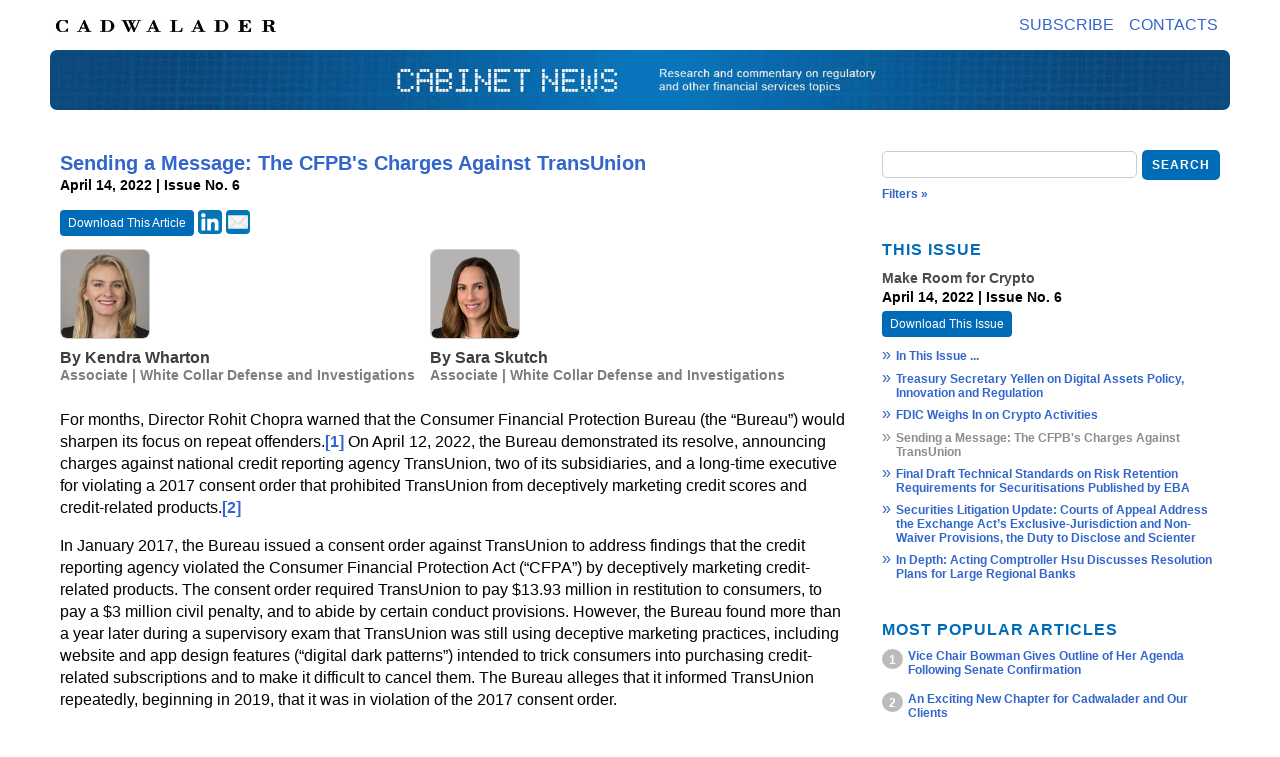

--- FILE ---
content_type: text/html; charset=UTF-8
request_url: https://www.cadwalader.com/fin-news/index.php?nid=7&eid=51
body_size: 57211
content:
<!DOCTYPE html PUBLIC "-//W3C//DTD XHTML 1.0 Transitional//EN"
        "http://www.w3.org/TR/xhtml1/DTD/xhtml1-transitional.dtd">
 <html xmlns="http://www.w3.org/1999/xhtml" lang="en">
<head prefix="og: https://ogp.me/ns#">
    <link rel="icon" type="image/x-icon" href="/img/favicon/favicon.ico">
    <meta http-equiv="Content-Type" content="text/html; charset=utf-8" />
    <meta name="viewport" content="width=device-width, initial-scale=1.0, user-scalable=yes">
    <meta http-equiv="Cache-Control" content="no-store" />
    <meta name="description" content="Sending a Message: The CFPB's Charges Against TransUnion">
    <meta property="og:locale" content="en_US">
    <meta property="og:site_name" content="Cabinet News &amp; Views">
    <meta property="og:type" content="article">
    <meta property='og:title' content='Sending a Message: The CFPB's Charges Against TransUnion'/>
    <meta property='og:image' content='https://www.cadwalader.com/fin-news/images/Cabinet_News_Website_772px.jpg'/>
    <meta property="og:image:width" content="772">
    <meta property="og:image:height" content="80">
    <meta property="og:image:alt" content="Cabinet News &amp; Views - Research and commentary on regulatory and other financial services topics">
    <meta property='og:description' content='Sending a Message: The CFPB's Charges Against TransUnion'/>
        <meta property='og:url' content='https://www.cadwalader.com/fin-news/index.php?eid=51&nid=7'/>
            <meta property="article:published_time" content="2022-04-14">
    
    <!-- Twitter Meta Tags -->
    <meta name="twitter:card" content="summary_large_image">
    <meta property="twitter:domain" content="www.cadwalader.com">
        <meta property="twitter:url" content="https://www.cadwalader.com/fin-news/index.php?eid=51&nid=7">
        <meta name="twitter:title" content="Sending a Message: The CFPB's Charges Against TransUnion">
    <meta name="twitter:description" content="Sending a Message: The CFPB's Charges Against TransUnion">
    <meta name="twitter:image" content="https://www.cadwalader.com/fin-news/images/Cabinet_News_Website_772px.jpg">

    <link rel="stylesheet" type="text/css"
          href="https://www.cadwalader.com/fin-news/includes/responsive.css?rnd=420">
    <link rel="stylesheet" type="text/css"
          href="https://www.cadwalader.com/fin-news/includes/jquery-ui-1.13.2/jquery-ui.css?rnd=679">
    <script type="text/javascript" src="https://www.cadwalader.com/fin-news/includes/jquery-3.7.1.min.js"></script>
    <script type="text/javascript" src="https://www.cadwalader.com/fin-news/includes/jquery-ui-1.13.2/jquery-ui.js"></script>
    <script type="text/javascript" src="https://www.cadwalader.com/fin-news/includes/jquery.stickybits.js"></script>
    <script type="text/javascript" src="https://www.cadwalader.com/fin-news/includes/script.js"></script>
    <title>Sending a Message: The CFPB's Charges Against TransUnion | April 14, 2022 | Cabinet News &amp; Views</title>
</head>
<body>
<div class="container">
    <div class="floatingBar ">
        <div class="toolbar">
                            <a href="https://www.cadwalader.com" target="_blank"
                   class="CWTLogoLink "><img
                            src="https://www.cadwalader.com/fin-news/images/CWT-S.png" class="CWTlogoImg" alt="Cadwalader Logo"/></a>
                <div id="homeButton" class="homeButton pdfcrowd-remove fadedOut">
                    <a href="https://www.cadwalader.com/fin-news/index.php" target="_self"><img src="https://www.cadwalader.com/fin-news/images/home-icon.png" class="smalllogoImg" alt="Link to home page"/></a>
                </div>
                <div class="menuElementsContainer pdfcrowd-remove">
                    <div id="menuButton" class="menuButton pdfcrowd-remove">MENU
                        <div class="popupMenu">
                            <ul>
                                <li>
                                    <a href="mailto:Subscribe.Cabinet@cwt.com?subject=Please subscribe me to Cabinet News and Views&body=Thanks for subscribing!%0d%0a%0d%0aWe would appreciate it if you would include your email signature or basic contact information.%0d%0a%0d%0a–Cabinet News and Views">Subscribe</a>
                                </li>
                                <li><a href="https://www.cadwalader.com/fin-news/contacts.php" target="_self">Contacts</a></li>
                            </ul>
                        </div>
                    </div>
                    <div class="popupBackground pdfcrowd-remove"></div>
                    <div class="menuContainer pdfcrowd-remove">
                        <ul>
                            <li>
        <a href="mailto:Subscribe.Cabinet@cwt.com?subject=Please subscribe me to Cabinet News and Views&body=Thanks for subscribing!%0d%0a%0d%0aWe would appreciate it if you would include your email signature or basic contact information.%0d%0a%0d%0a–Cabinet News and Views">Subscribe</a>
                            </li>
                            <li><a href="https://www.cadwalader.com/fin-news/contacts.php" target="_self">Contacts</a></li>
                        </ul>
                    </div>
                </div>
                <div class="topSearchBarContainer pdfcrowd-remove fadedOut">
                    <form name="searchForm" id="SearchForm">
                        <div class="searchBoxContainer">
                            <div class="filterIcon">Filters »</div>
                            <input type="hidden" name="meta" value="">
                            <input type="text" name="search" class="searchBox" value=""
                                   placeholder="">
                            <!--                    <img src="./images/searchIcon.jpg" class="searchIcon" onclick="$('#sideSearchForm').submit();">-->
                            <div class="searchButton">Search</div>
                        </div>

                        <div class="addFilterSelectionContainer top hidden">

                            <div class="searchSection">Categories</div>
                            <div class="metadataNameContainer">
                                                                    <div class="metadataName "
                                         categoryid="1" title="Click to Add/Remove">
                                        Finance Forum                                    </div>
                                                            </div>
                            <div class="searchSection">Date</div>
                            <div class="dateRange">
                                <input type="text" id="topFrom" class="dateSelector"
                                       value="" name="from" placeholder="Start">
                                <input type="text" id="topTo" class="dateSelector" value=""
                                       name="to" placeholder="End">
                            </div>
                            <div class="searchSection">Contributor</div>
                            <div class="contributors">
                                <select class="contributorSelect" name="contributor">
                                    <option value="">None</option>
                                    <option value="106"> Molloy, Vanessa</option><option value="52">Abrunzo, Calla</option><option value="5">Avergun, Jodi L.</option><option value="65">Bagby, Ingrid</option><option value="38">Balakrishnan, Jayshree </option><option value="9">Bariso, Peter</option><option value="59">Bartlett, Maurine R.</option><option value="78">Basran, Sukhvir</option><option value="55">Bergman, Ken</option><option value="77">Borgeson, Kathryn M.</option><option value="98">Breen, Kenneth</option><option value="64">Burkholder, David</option><option value="72">Bussiere, Sara</option><option value="75">Castellano, Gina</option><option value="35">Celis, Victor</option><option value="91">Comerford, Kathleen</option><option value="84">Cotton, Nikita B.</option><option value="68">Curtin, Thomas</option><option value="90">Damianova, Assia</option><option value="48">Di Donato, Camillo</option><option value="31">Di Donato, Camillo</option><option value="110">DiNardo , Robert</option><option value="24">Ena, Michael</option><option value="36">Farber, Melissa</option><option value="21">Frazier, James</option><option value="58">Gambro, Michael S.</option><option value="49">Garland, Kathryn</option><option value="6">Gerver, Keith M.</option><option value="104">Gilmer, Keyes</option><option value="93">Goldstein, Stuart </option><option value="56">Greene, Anthony</option><option value="80">Greene, Anthony L.</option><option value="23">Grieve, Duncan</option><option value="108">Grodecki, Tom</option><option value="11">Halper, Jason M.</option><option value="76">Henley, Kya</option><option value="51">Herman, Steven M.</option><option value="82">Hey, Carl</option><option value="16">Hogan, Erica</option><option value="10">Holloman, Ellen V.</option><option value="102">Horn, Christopher</option><option value="81">Hubbard, Duncan</option><option value="34">Kelley Tunstall , Mercedes</option><option value="83">Kelly, Jack Andrew</option><option value="37">Larson, Christian </option><option value="88">Lee, Diane</option><option value="111">Lee, Eli</option><option value="44">Loncar, Ivan</option><option value="87">Magid, Adam</option><option value="27">Magid, Adam K. </option><option value="66">Maman, Michele</option><option value="85">Mazenier, Matthew</option><option value="103">McDermott, Christopher</option><option value="29">McDonnell, James</option><option value="2">Meade, Daniel</option><option value="53">Metcalfe, Bevis</option><option value="112">Mille, Christina</option><option value="43">Miller, Jed</option><option value="97">Mills, Juliette</option><option value="47">Mitnick, Joel</option><option value="12">Moehringer, John T.</option><option value="15">Montgomery, Christopher </option><option value="63">Nagle, Jeffrey</option><option value="96">Ncube, Grace</option><option value="46">Newell, Michael</option><option value="86">Prentice, Alix</option><option value="109">Quinn, Pat</option><option value="33">Quirolo, David</option><option value="14">Rodman, Rachel </option><option value="8">Ruder, Michael J. </option><option value="20">Russo, Lauren</option><option value="22">Schrieber, Zack</option><option value="50">Servais, Casey</option><option value="13">Servais, Casey</option><option value="62">Shiren, Nick</option><option value="3">Sholem, Michael</option><option value="19">Shriver, Timbre</option><option value="42">Simpson, William </option><option value="26">Skutch, Sara</option><option value="95">Stark, Hayden</option><option value="1">Stromfeld, Lary</option><option value="54">Sugden, William </option><option value="89">Takhar, Sharon</option><option value="107">test, test</option><option value="101">Tobias, Daniel</option><option value="4">Treanor, James A.</option><option value="30">Valentine, Joanna</option><option value="100">van Heerden, Chris</option><option value="41">Veilleux, Marc</option><option value="94">Veltri, Ludovica</option><option value="73">von Pelser Berensberg, Philipp</option><option value="57">Walsh, Simon</option><option value="28">Watkins, Jonathan </option><option value="40">Waxman, Eric G.</option><option value="25">Wharton, Kendra</option><option value="39">Wintermyer, Wesley</option><option value="17">Wizenfeld, Howard</option>                                </select>
                            </div>
                            <div class="addFiltersTools">
                                <div class="button floatLeft filtersToolsClose">Close</div>
                                <div class="button floatLeft filterMetaDataClear">Clear</div>
                                <div class="button floatRight filterMetaDataApply">Apply</div>
                            </div>
                        </div>
                    </form>
                </div>

                    </div>
    </div>
    <div class="newsletterHeader ">
                    <a href="https://www.cadwalader.com/fin-news/index.php" target="_self">
                <img src="https://www.cadwalader.com/fin-news/images/Cabinet_News_Website_772px.jpg" class="logoImg small"
                        alt="Cabinet News - Research and commentary on regulatory and other financial services topics."/>
                <img src="https://www.cadwalader.com/fin-news/images/Cabinet_News_Website_1200px.jpg" class="logoImg size-1200"
                        alt="Cabinet News - Research and commentary on regulatory and other financial services topics."/>
                <img src="https://www.cadwalader.com/fin-news/images/Cabinet_News_Website_1600px.jpg" class="logoImg big"
                        alt="Cabinet News - Research and commentary on regulatory and other financial services topics."/>
            </a>
            </div>
    <div class="searchBarContainer pdfcrowd-remove">
        <form name="searchForm" id="SearchForm">
            <div>
                <input type="hidden" name="meta" value="">
                <input type="text" name="search" class="searchBox" value="" placeholder="">
                <!--                    <img src="./images/searchIcon.jpg" class="searchIcon">-->
                <div class="searchButton">Search</div>
            </div>
            <div>
                <div class="filterIcon">Filters »</div>
            </div>


            <div class="addFilterSelectionContainer middle hidden">

                <div class="searchSection">Categories</div>
                <div class="metadataNameContainer">
                                            <div class="metadataName "
                             categoryid="1" title="Click to Add/Remove">
                            Finance Forum                        </div>
                                    </div>
                <div class="searchSection">Date</div>
                <div class="dateRange">
                    <input type="text" id="midFrom" class="dateSelector" value=""
                           name="from" placeholder="Start">
                    <input type="text" id="midTo" class="dateSelector" value="" name="to"
                           placeholder="End">
                </div>
                <div class="searchSection">Contributor</div>
                <div class="contributors">
                    <select class="contributorSelect" name="contributor">
                        <option value="">None</option>
                        <option value="106"> Molloy, Vanessa</option><option value="52">Abrunzo, Calla</option><option value="5">Avergun, Jodi L.</option><option value="65">Bagby, Ingrid</option><option value="38">Balakrishnan, Jayshree </option><option value="9">Bariso, Peter</option><option value="59">Bartlett, Maurine R.</option><option value="78">Basran, Sukhvir</option><option value="55">Bergman, Ken</option><option value="77">Borgeson, Kathryn M.</option><option value="98">Breen, Kenneth</option><option value="64">Burkholder, David</option><option value="72">Bussiere, Sara</option><option value="75">Castellano, Gina</option><option value="35">Celis, Victor</option><option value="91">Comerford, Kathleen</option><option value="84">Cotton, Nikita B.</option><option value="68">Curtin, Thomas</option><option value="90">Damianova, Assia</option><option value="48">Di Donato, Camillo</option><option value="31">Di Donato, Camillo</option><option value="110">DiNardo , Robert</option><option value="24">Ena, Michael</option><option value="36">Farber, Melissa</option><option value="21">Frazier, James</option><option value="58">Gambro, Michael S.</option><option value="49">Garland, Kathryn</option><option value="6">Gerver, Keith M.</option><option value="104">Gilmer, Keyes</option><option value="93">Goldstein, Stuart </option><option value="56">Greene, Anthony</option><option value="80">Greene, Anthony L.</option><option value="23">Grieve, Duncan</option><option value="108">Grodecki, Tom</option><option value="11">Halper, Jason M.</option><option value="76">Henley, Kya</option><option value="51">Herman, Steven M.</option><option value="82">Hey, Carl</option><option value="16">Hogan, Erica</option><option value="10">Holloman, Ellen V.</option><option value="102">Horn, Christopher</option><option value="81">Hubbard, Duncan</option><option value="34">Kelley Tunstall , Mercedes</option><option value="83">Kelly, Jack Andrew</option><option value="37">Larson, Christian </option><option value="88">Lee, Diane</option><option value="111">Lee, Eli</option><option value="44">Loncar, Ivan</option><option value="87">Magid, Adam</option><option value="27">Magid, Adam K. </option><option value="66">Maman, Michele</option><option value="85">Mazenier, Matthew</option><option value="103">McDermott, Christopher</option><option value="29">McDonnell, James</option><option value="2">Meade, Daniel</option><option value="53">Metcalfe, Bevis</option><option value="112">Mille, Christina</option><option value="43">Miller, Jed</option><option value="97">Mills, Juliette</option><option value="47">Mitnick, Joel</option><option value="12">Moehringer, John T.</option><option value="15">Montgomery, Christopher </option><option value="63">Nagle, Jeffrey</option><option value="96">Ncube, Grace</option><option value="46">Newell, Michael</option><option value="86">Prentice, Alix</option><option value="109">Quinn, Pat</option><option value="33">Quirolo, David</option><option value="14">Rodman, Rachel </option><option value="8">Ruder, Michael J. </option><option value="20">Russo, Lauren</option><option value="22">Schrieber, Zack</option><option value="50">Servais, Casey</option><option value="13">Servais, Casey</option><option value="62">Shiren, Nick</option><option value="3">Sholem, Michael</option><option value="19">Shriver, Timbre</option><option value="42">Simpson, William </option><option value="26">Skutch, Sara</option><option value="95">Stark, Hayden</option><option value="1">Stromfeld, Lary</option><option value="54">Sugden, William </option><option value="89">Takhar, Sharon</option><option value="107">test, test</option><option value="101">Tobias, Daniel</option><option value="4">Treanor, James A.</option><option value="30">Valentine, Joanna</option><option value="100">van Heerden, Chris</option><option value="41">Veilleux, Marc</option><option value="94">Veltri, Ludovica</option><option value="73">von Pelser Berensberg, Philipp</option><option value="57">Walsh, Simon</option><option value="28">Watkins, Jonathan </option><option value="40">Waxman, Eric G.</option><option value="25">Wharton, Kendra</option><option value="39">Wintermyer, Wesley</option><option value="17">Wizenfeld, Howard</option>                    </select>
                </div>
                <div class="addFiltersTools">
                    <div class="button floatLeft filtersToolsClose">Close</div>
                    <div class="button floatLeft filterMetaDataClear">Clear</div>
                    <div class="button floatRight filterMetaDataApply">Apply</div>
                </div>
            </div>
            <div class="metaDataFilter">
                            </div>
        </form>
</div><div>
    <div class="leftColumn">
        <div class="newslettersContainer">
                                <div class="newsletterContainer">
                        <div class="content removeTopBorder">
                                                                <div class="entry entryView">
                                        <a id="51"></a>
                                        <div class="entryTitle">Sending a Message: The CFPB's Charges Against TransUnion</div>
                                        
                                        <div class="newsletterDate">
                                            April 14, 2022 | Issue No. 6                                        </div>
                                        <div class="pdfDownload pdfcrowd-remove">
                                            <a title="The article in PDF format."
                                               href="https://www.cadwalader.com/fin-news/getPDF.php?eid=51&nid=7"
                                               class="pdfDownloadLink pdfcrowd-remove">Download This Article</a>
                                            <a href="https://www.linkedin.com/shareArticle?mini=true&url=https%3A%2F%2Fwww.cadwalader.com%2Ffin-news%2Findex.php%3Fnid%3D7%26eid%3D51"
                                               target="_blank">
                                                <img title="Share via Linkedin" alt="Linkedin Logo"
                                                     src="https://www.cadwalader.com/fin-news/images/icon.linkedin.png"/>
                                            </a>
                                            <a href="mailto:?subject=Cabinet News and Views&body=Thought this acticle will intrest you:%0d%0a%0d%0aSending a Message: The CFPB's Charges Against TransUnion%0d%0ahttps%3A%2F%2Fwww.cadwalader.com%2Ffin-news%2Findex.php%3Fnid%3D7%26eid%3D51">
                                                <img title="Share via Email" alt="Email Logo" border="0" width="24"
                                                     height="24" alt="Email" src="https://www.cadwalader.com/fin-news/images/icon.email.png">
                                            </a>
                                        </div>
                                                                                <div>                                                <div class="entryContent">
                                                    <div class="contributors">                                                            <div class="contributorContainer">
                                                                <img src="https://www.cadwalader.com/fin-news/images/contributors/Wharton.K_bio.jpg"
                                                                     alt="Profile photo of contributor Kendra Wharton">
                                                                <div class="contributorInfo withEmail">
                                                                    <div class="contributorName">
                                                                        By <a href="https://www.cadwalader.com/professionals/kendra-wharton" >Kendra Wharton</a></div>
                                                                    <div class="contributorTitle">Associate | White Collar Defense and Investigations</div>
                                                                </div>
                                                            </div>
                                                                                                                        <div class="contributorContainer">
                                                                <img src="https://www.cadwalader.com/fin-news/images/contributors/Skutch.S_bio.jpg"
                                                                     alt="Profile photo of contributor Sara Skutch">
                                                                <div class="contributorInfo withEmail">
                                                                    <div class="contributorName">
                                                                        By <a href="https://www.cadwalader.com/professionals/sara-skutch" >Sara Skutch</a></div>
                                                                    <div class="contributorTitle">Associate | White Collar Defense and Investigations</div>
                                                                </div>
                                                            </div>
                                                            </div><p>For months, Director Rohit Chopra warned that the Consumer Financial Protection Bureau (the &ldquo;Bureau&rdquo;) would sharpen its focus on repeat offenders.<a href="#_ftn1" name="_ftnref1">[1]</a> On April 12, 2022, the Bureau demonstrated its resolve, announcing charges against national credit reporting agency TransUnion, two of its subsidiaries, and a long-time executive for violating a 2017 consent order that prohibited TransUnion from deceptively marketing credit scores and credit-related products.<a href="#_ftn2" name="_ftnref2">[2]</a></p>
<p>In January 2017, the Bureau issued a consent order against TransUnion to address findings that the credit reporting agency violated the Consumer Financial Protection Act (&ldquo;CFPA&rdquo;) by deceptively marketing credit-related products. The consent order required TransUnion to pay $13.93 million in restitution to consumers, to pay a $3 million civil penalty, and to abide by certain conduct provisions. However, the Bureau found more than a year later during a supervisory exam that TransUnion was still using deceptive marketing practices, including website and app design features (&ldquo;digital dark patterns&rdquo;) intended to trick consumers into purchasing credit-related subscriptions and to make it difficult to cancel them. The Bureau alleges that it informed TransUnion repeatedly, beginning in 2019, that it was in violation of the 2017 consent order.</p>
<p>On April 12, 2022, the Bureau filed its complaint in federal district court for alleged violations of the CFPA, the Electronic Fund Transfer Act, and the Fair Credit Reporting Act, as well as their implementing regulations.<a href="#_ftn3" name="_ftnref3">[3]</a> The Bureau is seeking consumer redress, disgorgement, injunctive relief, and the imposition of civil money penalties for TransUnion&rsquo;s violations.</p>
<p>Taking a closer look, the Bureau&rsquo;s action against TransUnion is particularly noteworthy, as it demonstrates Director Chopra&rsquo;s commitment to stepping up enforcement in several significant ways, including:</p>
<ul>
<li><strong>The Bureau will take aggressive action against those who stall or avoid implementing the terms of a consent order because they may negatively impact the company&rsquo;s bottom line</strong>. Director Chopra recently expressed frustration that corporate recidivism has become normalized and calculated as the cost of doing business. He warned that the Bureau will forcefully address repeat offenders to &ldquo;alter company behavior and ensure they realize it is cheaper, and better for their bottom line, to obey the law than to break it.&rdquo;<a href="#_ftn4" name="_ftnref4">[4]</a> The TransUnion action reinforces this commitment. The Bureau has signaled it will seek millions in consumer redress and civil money penalties, but the Bureau may also seek &ldquo;structural&rdquo; changes at TransUnion, such as prohibitions against certain business activities.<a href="#_ftn5" name="_ftnref5">[5]</a></li>
<li><strong>The Bureau will also charge individuals for &ldquo;egregious&rdquo; conduct, such as taking an active role in repeat offenses. </strong>In recent comments about corporate recidivism, Director Chopra indicated that it may charge senior managers and executives and seek lifetime occupational bans when they play a role in repeat offenses and order violations.<a href="#_ftn6" name="_ftnref6">[6]</a> The Bureau&rsquo;s complaint against TransUnion includes charges against a long-time executive for his role in violating the 2017 consent order, based in part on allegations that he instructed employees to remove an opt-in check-box required by the consent order.</li>
<li><strong>The Bureau will dedicate significant resources to identify and address digital dark patterns that are intended to trick or trap consumers</strong>. In remarks regarding the complaint, Director Chopra emphasized that many other companies are using digital dark patterns to steer customers.<a href="#_ftn7" name="_ftnref7">[7]</a> For example, TransUnion is alleged to have integrated colorful, deceptive buttons and low-contrast, fine-print disclosures into its website. Director Chopra stated that the Bureau will be working with the Federal Trade Commission, the Department of Justice, state attorneys general, and international partners to combat these types of tactics.</li>
<li><strong>The Bureau will leverage insider information to support its enforcement activities</strong>. In its announcement of the TransUnion complaint, the Bureau specifically called on current and former employees with information about the company&rsquo;s misconduct to report that information through the CFPB&rsquo;s whistleblower program. Unlike other whistleblower programs, such as those of the SEC and CFTC, the CFPB does not currently have authority to award bounties. (Individuals who report information about possible consumer financial protection violations to the Bureau are protected against retaliation.) Even so, the Bureau&rsquo;s request, which follows a separate call to action for IT employees at financial institutions,<a href="#_ftn8" name="_ftnref8">[8]</a> suggests that the Bureau believes many industry insiders will nonetheless come forward with critical information about consumer financial protection violations.</li>
</ul>
<p>&nbsp;</p>
<p><a href="#_ftnref1" name="_ftn1">[1]</a> <em>See</em> Prepared Remarks, Dir. Rohit Chopra, &ldquo;Reining in Repeat Offenders&rdquo;: 2022 Distinguished Lecture on Regulation, University of Pennsylvania Law School (Mar. 28, 2022), <a href="https://www.consumerfinance.gov/about-us/newsroom/reining-in-repeat-offenders-2022-distinguished-lecture-on-regulation-university-of-pennsylvania-law-school/">https://www.consumerfinance.gov/about-us/newsroom/reining-in-repeat-offenders-2022-distinguished-lecture-on-regulation-university-of-pennsylvania-law-school/</a>; Prepared Remarks, Dir. Rohit Chopra, December NAAG Meeting (Dec. 7, 2021), <a href="https://www.consumerfinance.gov/about-us/newsroom/director-chopra-remarks-december-naag-meeting/">https://www.consumerfinance.gov/about-us/newsroom/director-chopra-remarks-december-naag-meeting/</a>; Press Release, CFPB, &ldquo;CFPB Names New Chiefs for Supervision and Enforcement Positions&rdquo; (Oct. 29, 2021), <a href="https://www.consumerfinance.gov/about-us/newsroom/cfpb-names-new-chiefs-for-supervision-and-enforcement-positions/">https://www.consumerfinance.gov/about-us/newsroom/cfpb-names-new-chiefs-for-supervision-and-enforcement-positions/</a>; Opening Statement of Director Rohit Chopra before the Senate Committee on Banking, Housing, and Urban Affairs (Oct. 28, 2021), <a href="https://www.consumerfinance.gov/about-us/newsroom/opening-statement-director-rohit-chopra-before-senate-committee-banking-housing-urban-affairs/">https://www.consumerfinance.gov/about-us/newsroom/opening-statement-director-rohit-chopra-before-senate-committee-banking-housing-urban-affairs/</a>.</p>
<p><a href="#_ftnref2" name="_ftn2">[2]</a> Press Release, CFPB, CFPB Charges TransUnion and Senior Executive John Danaher with Violating Law Enforcement Order (Apr. 12, 2022), <a href="https://www.consumerfinance.gov/about-us/newsroom/cfpb-charges-transunion-and-senior-executive-john-danaher-with-violating-law-enforcement-order/">https://www.consumerfinance.gov/about-us/newsroom/cfpb-charges-transunion-and-senior-executive-john-danaher-with-violating-law-enforcement-order/</a>.</p>
<p><a href="#_ftnref3" name="_ftn3">[3]</a> Complaint, <em>CFPB v. TransUnion</em>, Case No. 1:22-cv-1880 (N.D. Ill. Apr. 12, 2022), <em>available at </em><a href="https://files.consumerfinance.gov/f/documents/cfpb_transunion_complaint_2022-04.pdf">https://files.consumerfinance.gov/f/documents/cfpb_transunion_complaint_2022-04.pdf</a>.</p>
<p><a href="#_ftnref4" name="_ftn4">[4]</a> Prepared Remarks, Dir. Rohit Chopra, &ldquo;Reining in Repeat Offenders&rdquo;: 2022 Distinguished Lecture on Regulation, University of Pennsylvania Law School (Mar. 28, 2022), <a href="https://www.consumerfinance.gov/about-us/newsroom/reining-in-repeat-offenders-2022-distinguished-lecture-on-regulation-university-of-pennsylvania-law-school/">https://www.consumerfinance.gov/about-us/newsroom/reining-in-repeat-offenders-2022-distinguished-lecture-on-regulation-university-of-pennsylvania-law-school/</a>.</p>
<p><a href="#_ftnref5" name="_ftn5">[5]</a> Director Chopra recently stated that 12 U.S.C. &sect; 5565, which allows the Bureau to seek &ldquo;limits on activities or functions of [a] person&rdquo; in court or administrative proceedings, can be used to make &ldquo;structural&rdquo; changes at financial services firms to forestall future violations. For example, another repeat offender, LendUp, was effectively &ldquo;shuttered&rdquo; in December 2021 after the Bureau obtained injunctive relief prohibiting the firm from making new loans, collecting on outstanding loans or selling consumer information. The complaint filed against TransUnion requests &ldquo;injunctive relief against each of the Defendants as the Court deems just and proper,&rdquo; but it isn&rsquo;t clear at this time what relief the Bureau will seek.</p>
<p><a href="#_ftnref6" name="_ftn6">[6]</a> Prepared Remarks, Dir. Rohit Chopra, &ldquo;Reining in Repeat Offenders&rdquo;: 2022 Distinguished Lecture on Regulation, University of Pennsylvania Law School (Mar. 28, 2022), <a href="https://www.consumerfinance.gov/about-us/newsroom/reining-in-repeat-offenders-2022-distinguished-lecture-on-regulation-university-of-pennsylvania-law-school/">https://www.consumerfinance.gov/about-us/newsroom/reining-in-repeat-offenders-2022-distinguished-lecture-on-regulation-university-of-pennsylvania-law-school/</a>.</p>
<p><a href="#_ftnref7" name="_ftn7">[7]</a> Director Chopra&rsquo;s Prepared Remarks on the Repeat Offender Lawsuit Against TransUnion and John Danaher (Apr. 12, 2022), <a href="https://www.consumerfinance.gov/about-us/newsroom/director-chopras-prepared-remarks-on-the-repeat-offender-lawsuit-against-transunion-and-john-danaher/">https://www.consumerfinance.gov/about-us/newsroom/director-chopras-prepared-remarks-on-the-repeat-offender-lawsuit-against-transunion-and-john-danaher/</a>.</p>
<p><a href="#_ftnref8" name="_ftn8">[8]</a> Erie Meyer, <em>CFPB Blog</em>, &ldquo;CFPB Calls Tech Workers to Action&rdquo; (Dec. 15, 2021), <a href="https://www.consumerfinance.gov/about-us/blog/cfpb-calls-tech-workers-to-action/">https://www.consumerfinance.gov/about-us/blog/cfpb-calls-tech-workers-to-action/</a>.</p>
                                                </div>

                                                </div>                                    </div>
                                                        </div>

                        <div id="paging" class="pagingNavigation pdfcrowd-remove">
                                                            <p><a href="?eid=46&nid=7" title="Previous Entry">« Previous Entry</a> | <a href="?eid=47&nid=7" title="Next Entry">Next Entry »</a></p>
                                                    </div>
                    </div>
                            </div>
    </div>
    <div class="rightColumn pdfcrowd-remove" id="rightColumn">
    <div class="sideSearchBarContainer">
        <form name="searchForm" id="sideSearchForm">
            <div class="searchBoxContainer">
                                <input type="hidden" name="meta" value="">
                <input type="text" name="search" class="searchBox" value="" placeholder="">
                <!--                    <img src="./images/searchIcon.jpg" class="searchIcon" onclick="$('#sideSearchForm').submit();">-->
                <div class="searchButton">Search</div>
            </div>
            <div>
                <div class="filterIcon">Filters »</div>
            </div>
            <div class="addFilterSelectionContainer side hidden">

                <div class="searchSection">Categories</div>
                <div class="metadataNameContainer">
                                            <div class="metadataName "
                             categoryID="1" title="Click to Add/Remove">
                            Finance Forum                        </div>
                                    </div>
                <div class="searchSection">Date</div>
                <div class="dateRange">
                    <input type="text" id="sideFrom" class="dateSelector" value=""
                           name="from" placeholder="Start">
                    <input type="text" id="sideTo" class="dateSelector" value="" name="to"
                           placeholder="End">
                </div>
                <div class="searchSection">Contributor</div>
                <div class="contributors">
                    <select class="contributorSelect" name="contributor">
                        <option value="">None</option>
                        <option value="106"> Molloy, Vanessa</option><option value="52">Abrunzo, Calla</option><option value="5">Avergun, Jodi L.</option><option value="65">Bagby, Ingrid</option><option value="38">Balakrishnan, Jayshree </option><option value="9">Bariso, Peter</option><option value="59">Bartlett, Maurine R.</option><option value="78">Basran, Sukhvir</option><option value="55">Bergman, Ken</option><option value="77">Borgeson, Kathryn M.</option><option value="98">Breen, Kenneth</option><option value="64">Burkholder, David</option><option value="72">Bussiere, Sara</option><option value="75">Castellano, Gina</option><option value="35">Celis, Victor</option><option value="91">Comerford, Kathleen</option><option value="84">Cotton, Nikita B.</option><option value="68">Curtin, Thomas</option><option value="90">Damianova, Assia</option><option value="48">Di Donato, Camillo</option><option value="31">Di Donato, Camillo</option><option value="110">DiNardo , Robert</option><option value="24">Ena, Michael</option><option value="36">Farber, Melissa</option><option value="21">Frazier, James</option><option value="58">Gambro, Michael S.</option><option value="49">Garland, Kathryn</option><option value="6">Gerver, Keith M.</option><option value="104">Gilmer, Keyes</option><option value="93">Goldstein, Stuart </option><option value="56">Greene, Anthony</option><option value="80">Greene, Anthony L.</option><option value="23">Grieve, Duncan</option><option value="108">Grodecki, Tom</option><option value="11">Halper, Jason M.</option><option value="76">Henley, Kya</option><option value="51">Herman, Steven M.</option><option value="82">Hey, Carl</option><option value="16">Hogan, Erica</option><option value="10">Holloman, Ellen V.</option><option value="102">Horn, Christopher</option><option value="81">Hubbard, Duncan</option><option value="34">Kelley Tunstall , Mercedes</option><option value="83">Kelly, Jack Andrew</option><option value="37">Larson, Christian </option><option value="88">Lee, Diane</option><option value="111">Lee, Eli</option><option value="44">Loncar, Ivan</option><option value="87">Magid, Adam</option><option value="27">Magid, Adam K. </option><option value="66">Maman, Michele</option><option value="85">Mazenier, Matthew</option><option value="103">McDermott, Christopher</option><option value="29">McDonnell, James</option><option value="2">Meade, Daniel</option><option value="53">Metcalfe, Bevis</option><option value="112">Mille, Christina</option><option value="43">Miller, Jed</option><option value="97">Mills, Juliette</option><option value="47">Mitnick, Joel</option><option value="12">Moehringer, John T.</option><option value="15">Montgomery, Christopher </option><option value="63">Nagle, Jeffrey</option><option value="96">Ncube, Grace</option><option value="46">Newell, Michael</option><option value="86">Prentice, Alix</option><option value="109">Quinn, Pat</option><option value="33">Quirolo, David</option><option value="14">Rodman, Rachel </option><option value="8">Ruder, Michael J. </option><option value="20">Russo, Lauren</option><option value="22">Schrieber, Zack</option><option value="50">Servais, Casey</option><option value="13">Servais, Casey</option><option value="62">Shiren, Nick</option><option value="3">Sholem, Michael</option><option value="19">Shriver, Timbre</option><option value="42">Simpson, William </option><option value="26">Skutch, Sara</option><option value="95">Stark, Hayden</option><option value="1">Stromfeld, Lary</option><option value="54">Sugden, William </option><option value="89">Takhar, Sharon</option><option value="107">test, test</option><option value="101">Tobias, Daniel</option><option value="4">Treanor, James A.</option><option value="30">Valentine, Joanna</option><option value="100">van Heerden, Chris</option><option value="41">Veilleux, Marc</option><option value="94">Veltri, Ludovica</option><option value="73">von Pelser Berensberg, Philipp</option><option value="57">Walsh, Simon</option><option value="28">Watkins, Jonathan </option><option value="40">Waxman, Eric G.</option><option value="25">Wharton, Kendra</option><option value="39">Wintermyer, Wesley</option><option value="17">Wizenfeld, Howard</option>                    </select>
                </div>
                <div class="addFiltersTools">
                    <div class="button floatLeft filtersToolsClose">Close</div>
                    <div class="button floatLeft filterMetaDataClear">Clear</div>
                    <div class="button floatRight filterMetaDataApply">Apply</div>
                </div>
            </div>
            <div class="metaDataFilter">
                            </div>
        </form>
    </div>
            <div class="tocContainer">
            <h3>This Issue</h3>
            <div class="newsletterItem">
                <div class="newsletterTitle">
                    Make Room for Crypto                </div>
                <div class="newsletterDate">
                    April 14, 2022 | Issue No. 6                </div>
            </div>
            <div class="pdfDownload pdfcrowd-remove">
                <a href="https://www.cadwalader.com/fin-news/getPDF.php?nid=7"
                   class="pdfDownloadLink">Download This Issue</a>
            </div>
            <div class="tocListContainer">
                <div class="tocLinkRow"><div class="tocLinkHeader">»</div><div class="tocLink"><a href="index.php?eid=49&nid=7">In This Issue ...</a></div></div><div class="tocLinkRow"><div class="tocLinkHeader">»</div><div class="tocLink"><a href="index.php?eid=48&nid=7">Treasury Secretary Yellen on Digital Assets Policy, Innovation and Regulation</a></div></div><div class="tocLinkRow"><div class="tocLinkHeader">»</div><div class="tocLink"><a href="index.php?eid=46&nid=7">FDIC Weighs In on Crypto Activities</a></div></div><div class="tocLinkRow"><div class="tocLinkHeader current">»</div><div class="tocLink current">Sending a Message: The CFPB's Charges Against TransUnion</div></div><div class="tocLinkRow"><div class="tocLinkHeader">»</div><div class="tocLink"><a href="index.php?eid=47&nid=7">Final Draft Technical Standards on Risk Retention Requirements for Securitisations Published by EBA</a></div></div><div class="tocLinkRow"><div class="tocLinkHeader">»</div><div class="tocLink"><a href="index.php?eid=50&nid=7">Securities Litigation Update: Courts of Appeal Address the Exchange Act’s Exclusive-Jurisdiction and Non-Waiver Provisions, the Duty to Disclose and Scienter</a></div></div><div class="tocLinkRow"><div class="tocLinkHeader">»</div><div class="tocLink"><a href="index.php?eid=45&nid=7">In Depth: Acting Comptroller Hsu Discusses Resolution Plans for Large Regional Banks</a></div></div>            </div>
        </div>
                <div class="topEntries">
            <h3>Most Popular Articles</h3>
            <div class="topEntriesContainer">
                                    <div class="topEntryRow">
                        <div class="topEntryBullet">1</div>
                        <div class="topEntryLink tocLink">
                            <a href="index.php?eid=938&nid=129">
                                Vice Chair Bowman Gives Outline of Her Agenda Following Senate Confirmation                            </a>
                        </div>
                    </div>
                                    <div class="topEntryRow">
                        <div class="topEntryBullet">2</div>
                        <div class="topEntryLink tocLink">
                            <a href="index.php?eid=1004&nid=142">
                                An Exciting New Chapter for Cadwalader and Our Clients                            </a>
                        </div>
                    </div>
                                    <div class="topEntryRow">
                        <div class="topEntryBullet">3</div>
                        <div class="topEntryLink tocLink">
                            <a href="index.php?eid=1001&nid=141">
                                CFTC Authorizes Spot Crypto Trading on DCMs                            </a>
                        </div>
                    </div>
                                    <div class="topEntryRow">
                        <div class="topEntryBullet">4</div>
                        <div class="topEntryLink tocLink">
                            <a href="index.php?eid=1000&nid=141">
                                CFPB Examiner Humility Pledge and Funds Woes                            </a>
                        </div>
                    </div>
                                    <div class="topEntryRow">
                        <div class="topEntryBullet">5</div>
                        <div class="topEntryLink tocLink">
                            <a href="index.php?eid=989&nid=139">
                                Cadwalader Hosts 9th Annual Finance Forum                            </a>
                        </div>
                    </div>
                            </div>
            <a class="readMoreLink"
               href="https://www.cadwalader.com/fin-news/index.php"
               target="_self">All Entries »</a>
        </div>
        <div class="recentIssues">
        <h3>Recent Issues</h3>
                    <div class="pdfDownload pdfcrowd-remove">
                <a href="https://www.cadwalader.com/fin-news/getPDF.php?nid=143"
                   class="pdfDownloadLink">Download Recent Issue</a>
            </div>
                            <div class="newsletterItem">
                <div class="newsletterTitle">
                    <a href="index.php?eid=1009&nid=143">Innovation Within Limits</a>
                </div>
                <div class="newsletterDate">
                    January 15, 2026                </div>
            </div>
                    <div class="newsletterItem">
                <div class="newsletterTitle">
                    <a href="index.php?eid=1004&nid=142">A Year of Change Across Financial Regulation – and What Comes Next</a>
                </div>
                <div class="newsletterDate">
                    December 18, 2025                </div>
            </div>
                    <div class="newsletterItem">
                <div class="newsletterTitle">
                    <a href="index.php?eid=998&nid=141">Regulator Alphabet Soup</a>
                </div>
                <div class="newsletterDate">
                    December 4, 2025                </div>
            </div>
                <a class="readMoreLink"
           href="https://www.cadwalader.com/fin-news/index.php?n=list"
           target="_self">All Issues »</a>
    </div>
    <!--  <div class="savedSearchContainer">-->
    <!--    <h3>Quick Links</h3>-->
    <!--    -->    <!--      <div class="savedSearchItem">-->
    <!--        <div class="tocLinkHeader">»</div><a href="-->
    <!--" target="_self">Fund Finance Calendar</a>-->
    <!--      </div>-->
    <!--    -->    <!--    <div class="savedSearchItem">-->
    <!--      <div class="tocLinkHeader">»</div><a href="/fin-news/index.php?meta=-2-&" target="_self">Fund Finance Hiring</a>-->
    <!--    </div>-->
    <!-- -->
    <!--      <div class="savedSearchItem">-->
    <!--          <div class="tocLinkHeader">»</div>-->
    <!--          <a href="/fin-news/index.php?eid=-->
    <!--" target="_self">Primers</a>-->
    <!--      </div>-->
    <!--  </div>-->
        <!--  <div class="relatedPractices">-->
    <!--    <h3>Related Practices</h3>-->
    <!--    -->    <!--      <div class="relatedPracticesItem">-->
    <!--        <div class="tocLinkHeader">»</div><div class="tocLink"><a href="-->
    <!--" target="_blank">-->
    <!--</a></div>-->
    <!--      </div>-->
    <!--    -->    <!--  </div>-->
        <!--    <div class="savedSearchContainer">-->
    <!--    <h3>Related Links</h3>-->
    <!--    <div class="savedSearchItem">-->
    <!--        <div class="tocLinkHeader">»</div>-->
    <!--        <a href="https://www.cadwalader.com/fin-news/resources.php?--><!--" target="_self">Resources</a>-->
    <!--    </div>-->
</div>
<div class="bottomMobile pdfcrowd-remove">
    <!--  <div class="savedSearchContainer">-->
    <!--    <h3>Quick Links</h3>-->
    <!--    -->    <!--      <div class="savedSearchItem">-->
    <!--        <div class="tocLinkHeader">»</div><a href="-->
    <!--" target="_self">Fund Finance Calendar</a>-->
    <!--      </div>-->
    <!--    -->    <!--    <div class="savedSearchItem">-->
    <!--      <div class="tocLinkHeader">»</div><a href="/fin-news/index.php?meta=-2-&" target="_self">Fund Finance Hiring</a>-->
    <!--    </div>-->
    <!--  </div>-->
    <!--    <div class="savedSearchItem">-->
    <!--        <div class="tocLinkHeader">»</div>-->
    <!--        <a href="/fin-news/index.php?eid=-->
    <!--" target="_self">Primers</a>-->
    <!--    </div>-->
            <div class="tocContainer">
            <h3>This Issue</h3>
            <div class="newsletterItem">
                <div class="newsletterTitle">
                    Make Room for Crypto                </div>
                <div class="newsletterDate">
                    April 14, 2022 | Issue No. 6                </div>
            </div>
            <div class="pdfDownload pdfcrowd-remove">
                <a href="https://www.cadwalader.com/fin-news/getPDF.php?nid=7"
                   class="pdfDownloadLink pdfcrowd-remove">Download This Issue</a>
            </div>
            <div class="tocListContainer">
                <div class="tocLinkRow"><div class="tocLinkHeader">»</div><div class="tocLink"><a href="index.php?eid=49&nid=7">In This Issue ...</a></div></div><div class="tocLinkRow"><div class="tocLinkHeader">»</div><div class="tocLink"><a href="index.php?eid=48&nid=7">Treasury Secretary Yellen on Digital Assets Policy, Innovation and Regulation</a></div></div><div class="tocLinkRow"><div class="tocLinkHeader">»</div><div class="tocLink"><a href="index.php?eid=46&nid=7">FDIC Weighs In on Crypto Activities</a></div></div><div class="tocLinkRow"><div class="tocLinkHeader current">»</div><div class="tocLink current">Sending a Message: The CFPB's Charges Against TransUnion</div></div><div class="tocLinkRow"><div class="tocLinkHeader">»</div><div class="tocLink"><a href="index.php?eid=47&nid=7">Final Draft Technical Standards on Risk Retention Requirements for Securitisations Published by EBA</a></div></div><div class="tocLinkRow"><div class="tocLinkHeader">»</div><div class="tocLink"><a href="index.php?eid=50&nid=7">Securities Litigation Update: Courts of Appeal Address the Exchange Act’s Exclusive-Jurisdiction and Non-Waiver Provisions, the Duty to Disclose and Scienter</a></div></div><div class="tocLinkRow"><div class="tocLinkHeader">»</div><div class="tocLink"><a href="index.php?eid=45&nid=7">In Depth: Acting Comptroller Hsu Discusses Resolution Plans for Large Regional Banks</a></div></div>            </div>
        </div>
                <div class="topEntries">
            <h3>Most Popular Articles</h3>
            <div class="topEntriesContainer">
                                    <div class="topEntryRow">
                        <div class="topEntryBullet">1</div>
                        <div class="topEntryLink tocLink"><a
                                    href="index.php?eid=938">Vice Chair Bowman Gives Outline of Her Agenda Following Senate Confirmation</a>
                        </div>
                    </div>
                                    <div class="topEntryRow">
                        <div class="topEntryBullet">2</div>
                        <div class="topEntryLink tocLink"><a
                                    href="index.php?eid=1004">An Exciting New Chapter for Cadwalader and Our Clients</a>
                        </div>
                    </div>
                                    <div class="topEntryRow">
                        <div class="topEntryBullet">3</div>
                        <div class="topEntryLink tocLink"><a
                                    href="index.php?eid=1001">CFTC Authorizes Spot Crypto Trading on DCMs</a>
                        </div>
                    </div>
                                    <div class="topEntryRow">
                        <div class="topEntryBullet">4</div>
                        <div class="topEntryLink tocLink"><a
                                    href="index.php?eid=1000">CFPB Examiner Humility Pledge and Funds Woes</a>
                        </div>
                    </div>
                                    <div class="topEntryRow">
                        <div class="topEntryBullet">5</div>
                        <div class="topEntryLink tocLink"><a
                                    href="index.php?eid=989">Cadwalader Hosts 9th Annual Finance Forum</a>
                        </div>
                    </div>
                            </div>
            <a class="readMoreLink"
               href="https://www.cadwalader.com/fin-news/index.php"
               target="_self">All Entries »</a>
        </div>
        <div class="recentIssues">
        <h3>Recent Issues</h3>
                    <div class="pdfDownload pdfcrowd-remove">
                <a href="/fin-news/getPDF.php?nid=143"
                   class="pdfDownloadLink">Download Recent Issue</a>
            </div>
                            <div class="newsletterItem">
                <div class="newsletterTitle">
                    <a href="index.php?eid=1009&nid=143">Innovation Within Limits</a>
                </div>
                <div class="newsletterDate">
                    January 15, 2026                </div>
            </div>
                    <div class="newsletterItem">
                <div class="newsletterTitle">
                    <a href="index.php?eid=1004&nid=142">A Year of Change Across Financial Regulation – and What Comes Next</a>
                </div>
                <div class="newsletterDate">
                    December 18, 2025                </div>
            </div>
                    <div class="newsletterItem">
                <div class="newsletterTitle">
                    <a href="index.php?eid=998&nid=141">Regulator Alphabet Soup</a>
                </div>
                <div class="newsletterDate">
                    December 4, 2025                </div>
            </div>
                <a class="readMoreLink"
           href="https://www.cadwalader.com/fin-news/index.php?n=list"
           target="_self">All Issues »</a>
    </div>
    <!--  <div class="savedSearchContainer">-->
    <!--    <h3>Quick Links</h3>-->
    <!--    -->    <!--      <div class="savedSearchItem">-->
    <!--        <div class="tocLinkHeader">»</div><a href="-->
    <!--" target="_self">Fund Finance Calendar</a>-->
    <!--      </div>-->
    <!--    -->    <!--    <div class="savedSearchItem">-->
    <!--      <div class="tocLinkHeader">»</div><a href="/fin-news/index.php?meta=-2-&" target="_self">Fund Finance Hiring</a>-->
    <!--    </div>-->
    <!--  </div>-->
        <!--  <div class="relatedPractices">-->
    <!--    <h3>Related Practices</h3>-->
    <!--    -->    <!--      <div class="relatedPracticesItem">-->
    <!--        <a href="--><!--" target="_blank">-->
    <!--</a>-->
    <!--      </div>-->
    <!--    -->    <!--  </div>-->
        <!--    <div class="savedSearchContainer">-->
    <!--        <h3>Related Links</h3>-->
    <!--        <div class="savedSearchItem">-->
    <!--            <div class="tocLinkHeader">»</div>-->
    <!--            <a href="/fin-news/resources.php?--><!--" target="_self">Resources</a>-->
    <!--        </div>-->
    <!--    </div>-->
</div>
</div>
<div class="newsletterFooter pdfcrowd-remove">
    &copy; 2026 | <a href="https://www.cadwalader.com/about/notices/" target="_blank">Notices</a> | <a href="https://preferences.cadwalader.com" target="_blank">Manage Subscription</a> | <a href="contacts.php" target="_self">Contacts</a>
</div>
<!-- Google tag (gtag.js) -->
<script async src="https://www.googletagmanager.com/gtag/js?id=G-HMVF0XSVFK"></script>
<script>
    window.dataLayer = window.dataLayer || [];
    function gtag(){dataLayer.push(arguments);}
    gtag('js', new Date());

    gtag('config', 'G-HMVF0XSVFK');
</script>
      </div>

</body>
</html>

--- FILE ---
content_type: text/css
request_url: https://www.cadwalader.com/fin-news/includes/responsive.css?rnd=420
body_size: 32600
content:
* {
    box-sizing: border-box;
}

html {

}
body {
    padding:0px;
    margin:0px 0px 0px 0px;
    font-family: Arial;
    width:100%;
    height:100%;
    min-width: 320px;
    color: #000000;
    font-size: 16px;
    /*line-height: 22px;*/
}
sup, sub {
    vertical-align: baseline;
    position: relative;
    top: -0.4em;
}
sub {
    top: 0.4em;
}
body>div{
    max-width: 930px;
    margin: 0px auto;
}
.fieldLabel{
    font-weight: normal;
    display: inline-block;
    width: 150px;
}
.fieldInput{
    display: inline-block;
    width: 250px;
}
.register_submit{
    cursor: pointer;
    background: #111269;
    color: #fff;
    text-transform: uppercase;
    display: inline-block;
    border-radius: 5px;
    -webkit-border-radius: 5px;
    -moz-border-radius: 5px;
    padding: 8px 10px;
    font-size: 12px;
    font-weight: bold;
    letter-spacing: 1px;
    margin-left:70%;
}
.register_submit:hover{
    cursor: pointer;
    background: #000;
    color: #fff;
}
.errorMessage{
    color: red;
}
.successMessage{
    color:green;
}
.formRegisterMessage{
    padding: 10px 5px;
    text-align: center;
    font-size: 16px;
}
.fieldGroup{
    margin-bottom: 10px;
}
.fieldGroup label{
    font-weight: normal;
}
.fieldMessage{
    color: red;
    display: inline-block;
    margin-left: 10px;
    font-weight: normal;
}
.registerForm{

}
.highlightedText{
    background-color: yellow;
}
.subscribeContainer{
    padding: 10px 40px 0px 40px;
    font-weight: bold;
    font-size: 16px;
    text-align: right;
}
.subscribeEmail{
    padding: 2px 4px;
    margin-right: 20px;
    width: 400px;
}
.subscribeButton{
    padding: 3px 10px;
    border-radius: 3px;
    background-color: #006bb6;
    border: 1px solid #006bb6;
    color: white;
}
.headerTagLine{
    margin-top: 13px;
    font-size: 15px;
    color: #3266cc;
    text-align: left;
}
.newsletterHeader{
    width: 100%;
    padding: 0px 0px;
    font-size:26px;
    font-weight: bold;
    line-height:30px;
    text-align: center;
    margin-bottom: 40px;
    padding: 0px 10px;
}
.floatingBar{
    position: -webkit-sticky;
    position: sticky;
    top: 0px;
    background: white;
    height: 50px;
    width: 100%;
    max-width: inherit;
    z-index: 1000;
}
.floatingBar .toolbar{
    padding: 10px 7px 10px 7px;
}
.newsletterHeader a{
    display:inline-block;
}
.CWTlogoImg{
    /*max-height: 24px;*/
    width: 210px;
    /*max-width: 100%;*/
    /*vertical-align: middle;*/
    /*margin: 2px;*/
}
.logoImg{
    width: 100%;
    height: auto;
    border-radius: 7px;
}
.logoImg.size-1200,
.logoImg.big{
    display: none;
}
.smalllogoImg{
    height: 25px;
    width: auto;
}
.button{
    line-height: 19px;
    display:inline-block;
    padding: 2px 5px;
    border:1px solid #ccc;
    /*margin-right: 5px;*/
    margin-bottom: 5px;
    color: #111269;
}
.button:hover{
    cursor: pointer;
    background: #000;
    color: #fff;
}
.searchButton{
    cursor: pointer;
    background: #111269;
    color: #fff;
    text-transform: uppercase;
    display: inline-block;
    border-radius: 5px;
    padding: 7px 10px;
    font-size: 12px;
    font-weight: bold;
    letter-spacing: 1px;
    width:75px;
}
.searchButton:hover{
    cursor: pointer;
    background: #000;
    color: #fff;
}
.searchResultsCount{
    padding: 0px 0px 10px 0px;
    font-size: 14px;
}
.homeButton{
    display: inline-block;
    padding: 0px;
    margin: 2px 0px 0px 0px;
    border: none;
    /*float: left;*/
}
.fadedOut{
    opacity: 0;
}
.floatLeft{
    float: left;
    margin-right: 5px;
    margin-left: 0px;
}
.floatRight{
    float: right;
    margin-left: 5px !important;
    margin-right: 0px;
}
.stagingMessage{
    line-height: 30px;
    width:100%;
    background-color: orange;
    text-align: center;
    color: white;
    display: none;
}
.floatingBar .button{
    vertical-align: middle;
}
.CWTLogoLink{
    /*float: left;*/
    display: inline-block;
}
.pdfDownload{
    margin-bottom: 15px;
}
.pdfDownloadLink{
    padding:6px 8px 6px 8px;
    background: #006bb6;
    border-radius: 4px;
    font-size: 12px;
    color: white !important;
    height: 19px;
}
.pdfDownloadLink img{
    vertical-align: middle;
    margin-right: 1px;
}
.pdfDownload a img{
    vertical-align: middle;
    border-radius: 4px;
    /*width: 20px;*/
    /*height: 20px;*/
}
.pageContainer,
.newslettersContainer{
    margin-left: auto;
    margin-right: auto;
    width: 100%;
    padding: 0px 20px 0px 20px;
    margin-bottom: 40px;
}
.newslettersContainer>h2{
    margin: 0px 0px 10px 0px;
    color: #006bb6;
    text-transform: uppercase;
    letter-spacing: 1px;
    font-size: 16px;
    font-weight: bold;
}
.searchBarContainer{
    position: -webkit-sticky;
    position: sticky;
    top: 50px;
    background: #fff;
    width: 100%;
    padding: 15px 20px 10px 20px;
    text-align: center;
    margin-bottom: 40px;
}
.searchBarContainer .searchIcon{
    vertical-align: middle;
    margin-left: -30px;
    margin-right: 5px;
}
.searchBarContainer .filterIcon{
    text-align: left;
    cursor: pointer;
    display: inline-block;
    width: 70%;
    font-size: 12px;
    font-weight: bold;
    line-height: 14px;
    color: #3266cc !important;
    margin-top:7px;
    margin-right: 75px;
}
.searchBarContainer .searchBox{
    width:70%;
    padding:5px 5px 5px 5px;
    height: 30px;
    vertical-align: middle;
    border-radius: 5px;
    -webkit-border-radius: 5px;
    -moz-border-radius: 5px;
    border: 1px solid #ccc;
}
.popupMenu{
    z-index: 2;
    display: none;
    width: 175px;
    border: 1px solid #ccc;
    position: absolute;
    left: inherit;
    background: white;
    top: 42px;
    margin-left: -126px;
    border-radius: 5px;
    -moz-border-radius: 5px;
    -webkit-border-radius: 5px;
    padding: 5px;
    font-size: 16px;
    font-weight: bold;
    line-height: 23px;
    letter-spacing: 1px;
    text-transform: uppercase;
}
.popupMenu ul{
    list-style: none;
    margin: 0px;
    padding: 2px 5px;
}
.popupMenu ul li{
    padding: 2px;
    border-bottom: 1px solid #ccc;
}
.popupMenu ul li:hover a,
.popupMenu ul li:hover{
    background-color: #006bb6;
    color: white;
}
.popupMenu ul li:last-child{
    border-bottom: 0px solid #ccc;
}
.popupBackground{
    position: fixed;
    top: 0px;
    left: 0px;
    width: 100%;
    height: 100%;
    padding: 0px;
    margin: 0px;
    background: #ccc;
    max-width: 100%;
    z-index: 1;
    opacity: 0.5;
    display: none;
}
.pageContainer .content{
    color: #000;
}
.newslettersContainer .content{
    border: solid #006bb6;
    border-width: 1px 0px 0px 0px;
}
.newslettersContainer .content.removeTopBorder{
    border-width: 0px 0px 0px 0px;
    margin-bottom: 15px;
}
.newsletterFooter{
    text-align:right;
    margin: 0px auto 15px auto;
    width:100%;
    border: solid #ccc;
    border-width: 1px 0px 0px 0px;
    padding: 9px;
    font-size: 13px;
    font-weight: normal;
    line-height: 19px;
    color: #7e7e7e;
}
.newsletterFooter a{
    font-size: 13px;
    font-weight: normal;
    line-height: 19px;
    color: #7e7e7e !important;
}
/*media all*/
.newsletterFooter p {
    font-size: 15px;
    line-height: 22px;
    margin-bottom: 14px;
    color: #000001;
}
/*media all*/
.newsletterFooter h2 {
    font-size: 25px;
    line-height: 32px;
    margin: 0px 0px 14px 0px;
    font-weight: normal;
    color: #006bb6;

}
/*media all*/
.newsletterFooter .spacer {
    font-size: 1px;
    line-height: 1px;
    margin: 0px;
    padding: 0px;
}
.entryItem,
.newsletterItem{
    margin: 0px 0px 10px 0px;
    color: #000;
}
.entryItem{
    border: solid #006bb6;
    border-width: 0px 0px 0px 0px;
    margin-bottom: 40px;
}
.entryItem .entryTitle,
.newsletterItem .newsletterTitle{
    font-weight: normal;
    font-size: 18px;
    line-height: 24px;
    color: #3266cc;
}
.entryItem .entryTitle{
    /*display: none;*/
}
.entryItem .entryDate,
.newsletterItem .newsletterDate{
    font-weight: normal;
    font-size: 15px;
    line-height: 18px;
}
.entryItem .entryDate{
    margin-bottom: 10px;
}
.entry .entryCategories,
.entryItem .entryCategories{
    margin-bottom: 10px;
}
.entry .entryCategories .metadataName,
.entryItem .entryCategories .metadataName{
    margin-bottom: 0px;
}
.responsiveImage,
.entry .entryContent>p>img,
.entryItem .entryContent>p>img{
    max-width: 100%;
    /*max-width: 800px;*/
    height: auto;
}
.featuredEntriesContainer .entryItem .entryContent,
.entryItem .entryContent,
.entry .entryContent{
    /*float:left;*/
}
.contributors{
    display: table-row;
    margin-bottom: 15px;
}
.contributorContainerPreview,
.contributorContainer{
    display: table-row;
    height: 100px;
    padding-bottom: 10px;
}
.contributorContainerPreview:last-child,
.contributorContainer:last-child{
    padding-bottom: 0px;
    height: 90px;
}
.entryItem .entryContent>p,
.entry .entryContent>p{
    /*float: left;*/
    /*clear: right;*/
}
.AlignLeftResponsive{
    margin: 0 10px 5px 0;
    clear:both;
    width: 100%;
}
.AlignLeftResponsive img{
    width: 100%;
    height: auto;
}
.entryLinks .entryLinkItem a{
    font-size: 13px;
}
.newsletterContainer{
    color: #000;
}
.newsletterContainer .newsletterTitle{
    /*font-weight: bold;*/
    /*text-align: center;*/
    /*font-size: 18px;*/
    font-size: 14px;
    font-weight: bold;
    line-height: 19px;
    color: #424242;
    margin-bottom: 0px;
}
.newsletterContainer .newsletterDate{
    /*text-align: center;*/
    /*padding-bottom: 5px;*/
    /*font-size: 15px;*/
    font-size: 12px;
    font-weight: bold;
    line-height: 19px;
    color: black;
}
.imageContainer{
    padding: 16px 0px;
    border: solid #006bb6;
    border-width: 1px 0px;
}
.imageCaption{
    padding: 0px 0px 10px 0px;
}
a,
a:visited{
    color: #3266cc;
    text-decoration: none;
}
.subscribeEmail{
    padding: 2px 4px;
    margin-right: 20px;
    width: 400px;
}
.subscribeButton{
    padding: 3px 10px;
    border-radius: 3px;
    background-color: #3266cc;
    border: 1px solid #3266cc;
    color: white;
}
.tocPage{
    text-align: left;width: 80%; display: inline-block;
}
.tocLinkRow{
    display: block;
    margin-bottom: 5px;
}
.tocTitleContainer{
    border: solid #ccc;
    border-width: 1px 0px 0px 0px;
    padding-top: 10px;
}
.tocContainer .current{
    color: #8c8c8c;
}
.tocLink{
    margin: 15px 0px;
    font-size: 12px;
    font-weight: bold;
    color: #3266cc;
    display: table-cell;
}
.tocLink a{
    color: #3266cc;
}
.tocLinkHeader{
    color: #3266cc;
    display: table-cell;
    padding-right: 5px;
}
.tocContainer{
    /*margin:10px 0px;*/
}
a[href^=tel] {
    color: inherit;
    text-decoration: none;
}
.pagingNavigation{
    color: #006bb6;
    border: solid #006bb6;
    border-width: 0px 0px 0px 0px;
    font-size: 14px;
    font-weight: bold;
    line-height: 16px;
    margin-top: 40px;
}
.pagingNavigation a{
    font-size: 14px;
    font-weight: bold;
    line-height: 16px;
    /*color: #3f98c6 !important;*/
    color: #3266cc !important;
}
.entryView .newsletterDate{
    text-align: left;
    margin-bottom: 15px;
}
.entry.entryView{
    border-bottom-width: 0px !important;
    padding-bottom: 0px !important;
}
.entry.entryView .entryContent p{
    /*margin-top: 0px;*/
}
.entry.entryView .entryContent ul{
    margin: 10px 0px 10px 0px;
    padding-inline-start: 20px;
    padding-left: 20px;
}
.entry.entryView .entryContent ul li{
    padding-bottom: 10px;
}
.entry.entryView .entryContent ul li:last-child{
    padding-bottom: 0px;
}
.disabled{
    color:#ccc;
}
.addTopFilterSelectionContainer,
.addFilterSelectionContainer{
    display:inline-block;
    padding: 10px 10px 5px 10px;
    border:1px solid #ccc;
    color: #000;
    margin-top: -15px;
    background-color: white;
    -webkit-border-radius: 5px;
    -moz-border-radius: 5px;
    border-radius: 5px;
    text-align: left;
}
.contributorSelect{
    border:1px solid #ccc;
    -webkit-border-radius: 5px;
    -moz-border-radius: 5px;
    border-radius: 5px;
}
.addFilterSelectionContainer{
    width: 70%;
}
.middle{
    margin-left: -74px;
}
.addFilterSelectionContainer.top{
    margin-top: 4px;
    /*margin-left:47px;*/
    width: 100%;
}
.addFilterSelectionContainer.side{
    width: 100%;
    margin-top: -15px;
    -webkit-border-radius: 5px;
    -moz-border-radius: 5px;
    border-radius: 5px;
}
.closeFilters{
    display:inline-block;
    position: absolute;
    right: -9px;
    top: -9px;
    height: 20px;
    width: 20px;
    border: solid 1px #ccc;
    -webkit-border-radius: 10px;
    -moz-border-radius: 10px;
    border-radius: 10px;
    font-size: 11px;
    line-height: 19px;
    text-align: center;
    background: #ccc;
    color: #fff;
    cursor: pointer;
    display: none;
}
.closeFilters:hover{
    background-color: #006bb6;
    color: #fff;
}
.clearFilterButton,
.addFilterButton{
    float: right;
    margin-left: 5px;
}
.metaDataFilterTools{
    line-height: 25px;
    margin-bottom: 5px;
}
.clearFilterButton,
.addFilterButton
{
    line-height: 17px;
    display:inline-block;
    padding: 0px 3px;
    border:1px solid #ccc;
    /*margin-right: 5px;*/
    margin-bottom: 5px;
    color: #000;
    cursor: pointer;
}
.metadataName{
    line-height: 17px;
    display:inline-block;
    padding: 0px 3px;
    font-size: 9px;
    background-color: #bbb;
    color: #fff;
    cursor: pointer;
    font-weight: bold;
    margin-bottom: 5px;
    letter-spacing: 1px;
    border-radius: 5px;
    border:1px solid #ccc;
    -webkit-border-radius: 5px;
    -moz-border-radius: 5px;
}
.addFilterSelectionContainer.top .metadataName{
    float: left;
    margin-right: 5px;
}
.addFilterSelectionContainer.top>div{
    display: block;
    float: left;
    clear: both;
    width: 100%;
}
.clearFilterButton:hover,
.addFilterButton:hover{
    background-color: #bbb;
    color:white;
    cursor: pointer;
}
.metadataName:hover{
    background: #3f98f6 !important;
    color: #fff;
}
.metaSelected{
    background-color: #3266cc;
    color: white;
}
.metaDataFilter{
    margin-top: 10px;
    color: #000;
    padding: 0px;
    display:none;
}
.addFiltersTools{
    margin-top: 10px;
}
/*.menuButton {*/
/*    cursor: pointer;*/
/*    background: #006bb6;*/
/*    color: #fff;*/
/*    text-transform: uppercase;*/
/*    display: inline-block;*/
/*    border-radius: 5px;*/
/*    -webkit-border-radius: 5px;*/
/*    -moz-border-radius: 5px;*/
/*    padding: 5px 9px;*/
/*    font-size: 12px;*/
/*    font-weight: bold;*/
/*    letter-spacing: 1px;*/
/*    margin-top: 1px;*/
/*    float: right;*/
/*    margin-right: 10px;*/
/*    border: none;*/
/*}*/
.menuRightElementsContainer{
    float: right;
}
.menuElementsContainer{
    float: right;
}
.menuButton,
.searchButton{
    cursor: pointer;
    background: #006bb6;
    color: #fff;
    text-transform: uppercase;
    display: inline-block;
    border-radius: 5px;
    -webkit-border-radius: 5px;
    -moz-border-radius: 5px;
    padding: 8px 10px;
    font-size: 12px;
    font-weight: bold;
    letter-spacing: 1px;
}
.addFiltersTools .button:hover{
    cursor: pointer;
    background: #000;
    color: #fff;
}
.addFiltersTools .button{
    cursor: pointer;
    background: #006bb6;
    color: #fff;
    text-transform: uppercase;
    display: inline-block;
    border-radius: 5px;
    -webkit-border-radius: 5px;
    -moz-border-radius: 5px;
    padding: 3px 5px;
    font-size: 10px;
    font-weight: bold;
    letter-spacing: 1px;
    margin-top: -1px;
}
.addTopFilterSelectionContainer .searchSection,
.addFilterSelectionContainer .searchSection{
    font-size: 12px;
    font-weight: bold;
    text-align: left;
    margin-bottom: 3px;
    letter-spacing: 1px;
    text-transform: uppercase;
}
.addTopFilterSelectionContainer .dateSelector,
.addFilterSelectionContainer .dateSelector{
    width:48%;
    display: inline-block;
}
.addTopFilterSelectionContainer .metadataNameContainer,
.addTopFilterSelectionContainer .dateRange,
.addTopFilterSelectionContainer .contributors,
.addFilterSelectionContainer .metadataNameContainer,
.addFilterSelectionContainer .dateRange,
.addFilterSelectionContainer .contributors{
    margin-bottom: 20px;
}
.addTopFilterSelectionContainer .dateRange input,
.addFilterSelectionContainer .dateRange input{
    border-radius: 5px;
    -webkit-border-radius: 5px;
    -moz-border-radius: 5px;
    padding: 2px 6px;
    border: 1px solid #ccc;
    font-size: 12px;
}
.addFilterSelectionContainer{
    /*margin-bottom: 40px;*/
}
.rightColumn{
    display: none;
}
.container{
    padding: 0px;
}
.bottomMobile{
    display: block;
    margin-left: auto;
    margin-right: auto;
    width: 100%;
    padding: 0px 20px 15px 20px;
}
/*.bottomMobile .recentIssues,*/
/*.bottomMobile .tocContainer{*/
    /*margin-top: 40px;*/
/*}*/
/*.bottomMobile .tocContainer h3,*/
/*.bottomMobile .recentIssues h3{*/
    /*font-size: 16px;*/
    /*font-weight: bold;*/
    /*text-transform: uppercase;*/
    /*letter-spacing: 1px;*/
    /*color: #006bb6;*/
    /*margin: 0px 0px 10px 0px;*/
/*}*/
/*.bottomMobile .recentIssues .newsletterItem .newsletterTitle a,*/
/*.bottomMobile .recentIssues .newsletterItem .newsletterTitle{*/
    /*font-size: 16px;*/
    /*font-weight: bold;*/
    /*line-height: 19px;*/
    /*color: #4a4a4a;*/
/*}*/
/*.bottomMobile .recentIssues .newsletterItem .newsletterDate{*/
    /*font-size: 14px;*/
    /*font-weight: bold;*/
    /*line-height: 19px;*/
    /*color: #838383;*/
/*}*/
.contact{
    display: inline-block;
    max-width: 100%;
    width: 100%;
}
.pageContainer .content h2{
    font-size: 16px;
    font-weight: bold;
    text-transform: uppercase;
    letter-spacing: 1px;
    color: #006bb6;
    margin: 0px;
}

.pageContainer .content a,
.pageContainer .content a:visited,
.pageContainer .contact>p a{
    font-size: 14px;
    font-weight: bold;
    line-height: normal;
    color: #838383;
}
.pageContainer .content,
.pageContainer .contact>p a:first-child{
    font-size: 14px;
    font-weight: bold;
    line-height: normal;
    color: #3e3e3e;
}
.pageContainer .content{
    /*margin-top: 10px;*/
    font-size: 16px;
    font-weight: normal;
    line-height: 22px;
    color: #000000;
}
.bottomMobile .relatedPractices h3,
.relatedPractices h3,
.bottomMobile .recentIssues h3,
.recentIssues h3,
.topEntries h3,
.savedSearchContainer h3,
.tocContainer h3{
    margin: 0px 0px 10px 0px;
    color: #006bb6;
    font-size: 16px;
    font-weight: bold;
    text-transform: uppercase;
    letter-spacing: 1px;
}
.bottomMobile .relatedPractices,
.relatedPractices,
.bottomMobile .tocContainer,
.bottomMobile .recentIssues,
.tocContainer,
.topEntries,
.savedSearchContainer,
.recentIssues{
    padding-left:0px;
    margin: 0px 0px 40px 0px;
}
.topEntryRow{
    display: block;
    margin-bottom: 15px;
    min-height: 20px;
}
.topEntryBullet{
    width: 21px;
    height: 20px;
    padding-top: 2px;
    font-size: 12px;
    margin-top: 0px;
    margin-right: 5px;
    vertical-align: top;
    display: table-cell;
    background: #bbb;
    border-radius: 50%;
    border: 0;
    color: #fff;
    float: left;
    font-weight: 700;
    text-align: center;
    line-height: 1.5;
    -webkit-text-size-adjust: 100%;
    -ms-text-size-adjust: 100%;
}
.savedSearchItem a:visited,
.savedSearchItem a{
    color: #3266cc;
    font-size: 12px;
    font-weight: bold;
    display: table-cell;
}
.savedSearchItem{
    margin-bottom: 5px;
}
.topEntryLink{
    display: table-cell;
    height: 20px;
    vertical-align: middle;
}
.bottomMobile .recentIssues .newsletterItem .newsletterTitle a,
.bottomMobile .topEntries .newsletterItem .newsletterTitle a,
.recentIssues .newsletterItem .newsletterTitle a,
.topEntries .newsletterItem .newsletterTitle a,
.bottomMobile .recentIssues .newsletterItem .newsletterTitle,
.bottomMobile .topEntries .newsletterItem .newsletterTitle,
.recentIssues .newsletterItem .newsletterTitle,
.topEntries .newsletterItem .newsletterTitle{
    font-size: 14px;
    font-weight: bold;
    line-height: 19px;
    color: #4a4a4a;
}
.bottomMobile .recentIssues .newsletterItem .newsletterDate,
.recentIssues .newsletterItem .newsletterDate,
.bottomMobile .topEntries .newsletterItem .newsletterDate,
.topEntries .newsletterItem .newsletterDate{
    font-size: 12px;
    font-weight: bold;
    line-height: 19px;
    color: #838383;
}
.tocContainer .newsletterItem .newsletterTitle{
    font-size: 14px;
    font-weight: bold;
    line-height: 19px;
    color: #4a4a4a;
}
.bottomMobile .recentIssues .newsletterItem .newsletterTitle,
.bottomMobile .recentIssues .newsletterItem .newsletterTitle a{
    /*font-size: 20px;*/
    font-weight: bold;
    /*line-height: 26px;*/
    color: #424242;
    margin-bottom: 5px;
}
.newsletterItem .newsletterTitle,
.newsletterItem .newsletterTitle a,
.entryItem .entryTitle,
.entryItem .entryTitle a,
.content .entry .entryTitle{
    font-size: 20px;
    font-weight: bold;
    line-height: 26px;
    color: #3266cc;
}
.bottomMobile .recentIssues .newsletterItem .newsletterDate{
    /*font-size: 14px;*/
    font-weight: bold;
    /*line-height: 19px;*/
    color: #838383;
}
.newsletterItem .newsletterDate,
.entryItem .entryDate,
.content .entry .newsletterDate{
    font-size: 14px;
    font-weight: bold;
    line-height: 19px;
    color: #000;
}
.entryItem  .entryContent,
.content .entry .entryContent{
    font-size: 16px;
    font-weight: normal;
    line-height: 22px;
    color: #000000;
    margin-bottom: 10px;
}
.entryContent a,
.entryContent a:visited{
    font-weight: bold;
    color: #3266cc;
}
.readMoreLink{
    font-size: 14px;
    font-weight: bold;
    line-height: 16px;
    color: #3266cc;
}
.featuredEntriesContainer{
    /*background: #bbb;*/
    /*-webkit-border-radius: 5px;*/
    /*-moz-border-radius: 5px;*/
    /*border-radius: 5px;*/
    /*padding: 5px 0px;*/
    margin-bottom: 40px;
}
.featuredEntriesContainer .entryItem{
    background: #f2f2f2;
    -webkit-border-radius: 5px;
    -moz-border-radius: 5px;
    border-radius: 5px;
    padding: 15px 15px;
    margin-bottom: 10px;
}
/*.featuredEntriesContainer .entryItem .entryTitle a{*/
/*    font-size: 16px;*/
/*}*/
.featuredEntriesContainer .entryItem:last-child{
    margin-bottom: 0px;
}
.featuredEntriesHeader{
    text-transform: uppercase;
    color: #fff;
    text-align: center;
    padding: 0px;
    margin-bottom: 5px;
    line-height: 12px;
}
.contributors{
    display: table-row;
    margin-bottom: 15px;
}
.contributorContainerPreview,
.contributorContainer{
    display: table-row;
    height: 100px;
    padding-bottom: 10px;
}
.contributorContainerPreview:last-child,
.contributorContainer:last-child{
    padding-bottom: 0px;
    height: 90px;
}
.contributorContainerPreview img,
.contributorContainer img{
    width:90px;
    height: 90px;
    /*display: table-cell;*/
    vertical-align: top;
    border-radius: 7px;
    border: 1px solid #ccc;
    margin-right: 10px;
}

.contributorContainerPreview .contributorInfo,
.contributorContainer .contributorInfo{
    /*padding-left: 6px;*/
    display: table-cell;
    height: 85px;
    /*font-size: 16px;*/
    vertical-align: middle;
    padding-bottom: 10px;
    max-width:83%;
}
.contributorContainerPreview .contributorInfo .withEmail,
.contributorContainer .contributorInfo .withEmail{
    padding-top: 0px;
    /*font-size: 16px;*/
}
.contributorContainerPreview .contributorInfo .contributorDetails,
.contributorContainer .contributorInfo .contributorDetails{
    vertical-align: middle;
    display: inline-block;
    font-size: 12px;
    line-height: normal;
    color: #3e3e3e;
}
.contributorContainerPreview .contributorInfo .contributorTitle,
.contributorContainer .contributorInfo .contributorTitle{
    line-height: normal;
    font-size: small;
}
.contributorContainerPreview .contributorInfo .contributorName,
.contributorContainerPreview .contributorInfo .contributorName a,
.contributorContainerPreview .contributorInfo .contributorName a:visited,
.contributorContainer .contributorInfo .contributorName,
.contributorContainer .contributorInfo .contributorName a,
.contributorContainer .contributorInfo .contributorName a:visited{
    font-size: 16px;
    font-weight: bold;
    line-height: normal;
    color: #3e3e3e;
}
.contributorContainerPreview .contributorInfo .contributorTitle,
.contributorContainer .contributorInfo .contributorTitle{
    font-size: 14px;
    font-weight: bold;
    line-height: normal;
    color: #7e7e7e;
}
.contributorContainerPreview .contributorInfo .contributorEmail,
.contributorContainer .contributorInfo .contributorEmail{
    display: none;
    font-size: 14px;
    line-height: normal;
    color: #7e7e7e;
}
.ui-widget{
    font-family: Roboto !important;
    font-size: 0.8em !important;
}
.ui-datepicker td span,
.ui-datepicker td a{
    text-align: center !important;
}
.ui-datepicker
{
    z-index: 1000 !important;
}
.topSearchBarContainer{
    background: #fff;
    padding: 0px;
    margin: 0px;
    float:right;
    width: 100%;
    /*max-width: 450px;*/
    max-width: 390px;
    vertical-align: middle;
    padding-top: 1px;
    /*float: right;*/
    display: none;
    margin-right: 10px;
}
.topSearchBarContainer .searchIcon{
    vertical-align: middle;
    margin-right: 5px;
    height: 18px;
    width: auto;
}
.topSearchBarContainer .filterIcon{
    text-align: left;
    cursor: pointer;
    display: inline-block;
    font-size: 12px;
    font-weight: bold;
    line-height: 14px;
    color: #3266cc !important;
    margin-top: 7px;
    white-space: nowrap;
}
.topSearchBarContainer form{
    text-align: left;
    white-space: nowrap;
}
.topSearchBarContainer .searchBox{
    display: inline-block;
    /*max-width:72%;*/
    max-width:68%;
    width: 100%;
    padding:4px 5px 4px 5px;
    border: 1px solid #ccc;
    -webkit-border-radius: 5px;
    -moz-border-radius: 5px;
    border-radius: 5px;
}
.relatedPracticesItem{
    margin-bottom: 5px;
}
.relatedPracticesItem a{
    color: #3266cc;
    font-size: 12px;
    font-weight: bold;
}
.menuContainer{
    display:none;
}
.menuContainer a{
    text-transform: uppercase;
}
.borderBottom{
    border-bottom: 1px solid #ccc;
}

.inlineBlock{
    display: inline-block;
}
.hidden{
    display: none;
}

.textAlignRight{
    text-align: right;
}
.textAlignLeft{
    text-align: left;
}
.textAlignCenter{
    text-align: center;
}
.textIndent{
    text-indent:40px;
}
.textAlignJustify {
    text-align: justify;
    text-justify: inter-word;
}
.right{
    float:right;
    margin-left: 20px;
    margin-bottom: 10px;
}
.left{
    float: left;
    margin-right: 20px;
    margin-bottom: 10px;
}
.center{
    text-align: center;
    margin-left:auto;
    margin-right:auto;
}
/*.menuContainer UL LI{*/
/*    border-bottom: 1px solid #ccc;*/
/*}*/
/****************************/
/* Preview section          */
/****************************/
.email{
    margin: 0 auto 30px auto;
}
.newslettersContainerPreview{
    width:100%;
}
.containerPreview .contributorContainerPreview,
.containerPreview .contributorContainer{
    display: block !important;
    height:auto !important;
    margin: 0px;
    padding: 0px;
}
.containerPreview .contributorContainerPreview .contributorInfo,
.containerPreview .contributorContainer .contributorInfo{
    height: 75px;
    padding-top: 0px;
    padding-bottom: 0px;
}
.containerPreview .contributorContainerPreview .contributorInfo .contributorName a,
.containerPreview .contributorContainer .contributorInfo .contributorName a{
    color: #006bb6 !important;
    font-size: inherit;
    font-weight: inherit;
    line-height: inherit;
}
.containerPreview .contributorContainerPreview img,
.containerPreview .contributorContainer img{
    border-radius: 0px;
}
.containerPreview .contributorContainerPreview .contributorInfo .contributorName,
.containerPreview .contributorContainerPreview .contributorInfo .contributorTitle,
.containerPreview .contributorContainerPreview .contributorInfo p,
.containerPreview .contributorContainer .contributorInfo .contributorName,
.containerPreview .contributorContainer .contributorInfo .contributorTitle,
.containerPreview .contributorContainer .contributorInfo p{
    margin: 0px;
    font-size: 15px;
    line-height: 22px;
    font-weight: normal;
    color: #000001;
    font-family: Arial, sans-serif;
}
.containerPreview .entryContent a,
.containerPreview .entryContent a:visited,
.containerPreview .readMoreLink,
.containerPreview .readMoreLink:visited{
    color: #006bb6 !important;
    font-size: inherit;
    font-weight: inherit;
    line-height: inherit;
}


/****************************/
/* End preview section      */
/****************************/

@media(min-width: 350px) {
    .CWTlogoImg{
        width:auto;
    }
}
@media(min-width: 420px){
    .AlignLeftResponsive{
        /*display: table-cell;*/
        width: auto;
        vertical-align: top;
    }
    .AlignLeftResponsive img{
        vertical-align: top;
        margin: 0 10px 0 0;
        width: auto;
        height: auto;
    }
    .headerTagLine{
        margin-top: 13px;
        font-size: 20px;
        color: #3266cc;
    }
}
@media(min-width: 620px){
    .AlignLeftResponsive{
        display: table-cell;
        width: auto;
    }
    .logoImg.small{
        display:none !important;
    }
    .logoImg.size-1200{
        display: block;
    }
    .logoImg.big{
        display: none;
    }
    .contact{
        display: inline-block;
        max-width: 49%;
        width: 100%;
    }
    .headerTagLine{
        margin-top: 13px;
        font-size: 33px;
        color: #3266cc;
    }
    /*.menuContainer{*/
    /*    margin-bottom: 35px;*/
    /*}*/
    /*.menuContainer a{*/
    /*    font-size: 16px;*/
    /*    font-weight: bold;*/
    /*    line-height: 23px;*/
    /*    letter-spacing: 1px;*/
    /*    text-transform: uppercase;*/
    /*}*/
    /*.menuContainer ul{*/
    /*    list-style: none;*/
    /*    padding: 0px;*/
    /*    margin: 0px;*/
    /*}*/
}
@media(min-width: 920px){
    .bottomMobile,
    .searchBarContainer{
        display:none !important;
    }
    .menuContainer{
        display:block;
    }
    body>div{
        max-width: 1200px;
        margin: 0px auto;
    }
    .leftColumn{
        display:inline-block;
        width: 69%;
        vertical-align: top;
    }
    .rightColumn{
        display:inline-block;
        width:29%;
        /*min-width: 342px;*/
        vertical-align: top;
        padding-left: 10px;
    }
    .menuContainer {
        float:right;
    }
    .menuContainer UL {
        margin-top: 6px;
        padding: 0px;
        list-style: none;
    }
    .menuContainer UL LI{
        float:left;
        margin-right: 15px;
    }
    .contributorContainerPreview,
    .contributorContainer{
        height: 130px;
        padding-bottom: 0px;
        display: table-cell;
        padding-right: 15px;
    }
    .contributorContainerPreview .contributorInfo,
    .contributorContainer .contributorInfo {
        height: auto;
        vertical-align: top;
        padding-top: 10px;
    }
    .sideSearchBarContainer{
        margin-bottom: 40px;
        width: 100%;
        display: inline-block;
    }
    .sideSearchBarContainer .searchIcon{
        vertical-align: middle;
        margin-left: -30px;
        margin-right: 5px;
    }
    .sideSearchBarContainer form>div{
        text-align: left;
    }
    .sideSearchBarContainer .filterIcon{
        text-align: left;
        cursor: pointer;
        display: inline-block;
        width: 49%;
        font-size: 12px;
        font-weight: bold;
        line-height: 14px;
        color: #3266cc !important;
        margin-top:7px;
    }
    .sideSearchBarContainer .clearFilterIcon{
        text-align: right;
        cursor: pointer;
        display: inline-block;
        width: 49%;
        font-size: 12px;
        font-weight: bold;
        line-height: 14px;
        color: #3266cc !important;
        padding-right: 5px;
    }
    .sideSearchBarContainer form{
        text-align: center;
        width: 100%;
    }
    .sideSearchBarContainer .searchBoxContainer
    {
        display:inline-table;
        width: 100%;
    }
    .sideSearchBarContainer .searchBoxContainer .searchBox{
        width:98%;
        padding:5px 5px 5px 5px;
        vertical-align: middle;
        border-radius: 5px;
        border: 1px solid #cccccc;
        display: table-cell;
    }
    .sideSearchBarContainer .searchBoxContainer .searchButton{
        display: table-cell;
    }
        /*.entryItem {*/
    /*    display: inline-block;*/
    /*    width: 49%;*/
    /*    vertical-align: top;*/
    /*    padding-right: 10px;*/
    /*}*/
    .menuContainer{
        display:none;
    }
    .menuButton{
        display: inline-block;
        margin-top:1px;
    }
}

/******************************************************************************************************/

@media (min-width: 1060px) {
    .logoImg.small,
    .logoImg.size-1200{
        display:none;
    }
    .logoImg.big{
        display:block;
    }

    .menuContainer{
        display:inline-block;
    }

    .menuButton{
        display:none ;
    }

}
@media print {
    .pdfcrowd-remove{
        display:none !important;
    }
    .newsletterHeader{
        margin-bottom: 20px !important;
    }
}